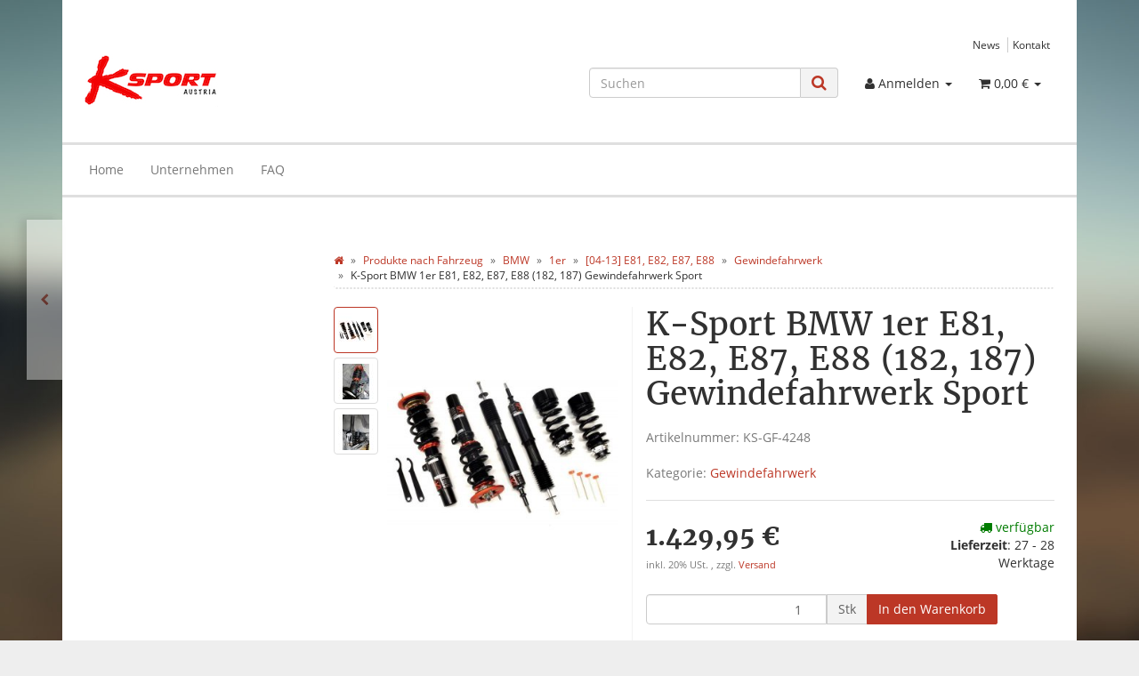

--- FILE ---
content_type: text/html; charset=iso-8859-1
request_url: http://www.k-sport-austria.com/K-Sport-BMW-1er-E81-E82-E87-E88-182-187-Gewindefahrwerk-Sport
body_size: 57476
content:
<!DOCTYPE html>
<html lang="de" itemscope itemtype="http://schema.org/ItemPage">

<head>
    
        <meta http-equiv="content-type" content="text/html; charset=iso-8859-1">
        <meta name="description" itemprop="description" content="Standard-Lieferumfang: - 4 Federbeine - Aluminium Domlager im Preis mit inklusive - 2 Hakenschlüssel - 4 Einstellrädchen zur Dämpfungs-Einstellung - alle n">
        <meta name="keywords" itemprop="keywords" content=",Standard\-Lieferumfang,\-,4,Federbeine,Aluminium,Domlager,im,Preis,inklusive,2,Hakenschl,ssel,Einstellr,dchen,D,mpfungs\-Einstellung,alle,n,tigen,Befestigungsteile,T,V\-Teilegutachten,ausf,hrliche,Einbauanleitung,F,r,weitere,technische,Details,besuchen,S">
        <meta name="viewport" content="width=device-width, initial-scale=1.0, user-scalable=no">
        <meta http-equiv="X-UA-Compatible" content="IE=edge">
        <meta name="robots" content="index, follow">

        <meta itemprop="image" content="http://www.k-sport-austria.com/bilder/intern/shoplogo/shoplogo.jpg">
        <meta itemprop="url" content="http://www.k-sport-austria.com/K-Sport-BMW-1er-E81-E82-E87-E88-182-187-Gewindefahrwerk-Sport">
        <meta property="og:type" content="website">
        <meta property="og:site_name" content="K-Sport BMW 1er E81, E82, E87, E88 (182, 187) Gewindefahrwerk Sport, 1.429,95 &#8364;">
        <meta property="og:title" content="K-Sport BMW 1er E81, E82, E87, E88 (182, 187) Gewindefahrwerk Sport, 1.429,95 &#8364;">
        <meta property="og:description" content="Standard-Lieferumfang: - 4 Federbeine - Aluminium Domlager im Preis mit inklusive - 2 Hakenschlüssel - 4 Einstellrädchen zur Dämpfungs-Einstellung - alle n">
        <meta property="og:image" content="bilder/intern/shoplogo/shoplogo.jpg">
        <meta property="og:url" content="http://www.k-sport-austria.com/K-Sport-BMW-1er-E81-E82-E87-E88-182-187-Gewindefahrwerk-Sport">
    

    <title itemprop="name">K-Sport BMW 1er E81, E82, E87, E88 (182, 187) Gewindefahrwerk Sport, 1.429,95 &#8364;</title>

            <link rel="canonical" href="http://www.k-sport-austria.com/K-Sport-BMW-1er-E81-E82-E87-E88-182-187-Gewindefahrwerk-Sport">
    
    
        <base href="http://www.k-sport-austria.com/">
    

    
                                    <link type="image/x-icon" href="templates/Evo/favicon.ico" rel="shortcut icon">
                                        <link rel="image_src" href="http://www.k-sport-austria.com/media/image/product/465/lg/k-sport-bmw-1er-e81-e82-e87-e88-182-187-gewindefahrwerk-sport.jpg">
            <meta property="og:image" content="http://www.k-sport-austria.com/media/image/product/465/lg/k-sport-bmw-1er-e81-e82-e87-e88-182-187-gewindefahrwerk-sport.jpg">
            

    
        
                                    <link type="text/css" href="templates/Evo/themes/evo/bootstrap.css?v=4.06" rel="stylesheet">
                            <link type="text/css" href="templates/Evo/themes/base/offcanvas-menu.css?v=4.06" rel="stylesheet">
                            <link type="text/css" href="templates/Evo/themes/base/pnotify.custom.css?v=4.06" rel="stylesheet">
                            <link type="text/css" href="templates/Evo/themes/base/jquery-slider.css?v=4.06" rel="stylesheet">
                            <link type="text/css" href="templates/Evo/themes/evo/custom.css?v=4.06" rel="stylesheet">
            

                            
                            
                    <link rel="alternate" type="application/rss+xml" title="Newsfeed k-sport-austria.com" href="rss.xml">
                
            

    
    
            <style>
            body { background-color: #eee!important; }
        </style>
        
        <script src="templates/Evo/js/jquery-1.12.4.min.js"></script>
    
    
<script>
    var head_conf={head:"jtl",screens:[480,768,992,1200]};
    (function(n,t){"use strict";function w(){}function u(n,t){if(n){typeof n=="object"&&(n=[].slice.call(n));for(var i=0,r=n.length;i<r;i++)t.call(n,n[i],i)}}function it(n,i){var r=Object.prototype.toString.call(i).slice(8,-1);return i!==t&&i!==null&&r===n}function s(n){return it("Function",n)}function a(n){return it("Array",n)}function et(n){var i=n.split("/"),t=i[i.length-1],r=t.indexOf("?");return r!==-1?t.substring(0,r):t}function f(n){(n=n||w,n._done)||(n(),n._done=1)}function ot(n,t,r,u){var f=typeof n=="object"?n:{test:n,success:!t?!1:a(t)?t:[t],failure:!r?!1:a(r)?r:[r],callback:u||w},e=!!f.test;return e&&!!f.success?(f.success.push(f.callback),i.load.apply(null,f.success)):e||!f.failure?u():(f.failure.push(f.callback),i.load.apply(null,f.failure)),i}function v(n){var t={},i,r;if(typeof n=="object")for(i in n)!n[i]||(t={name:i,url:n[i]});else t={name:et(n),url:n};return(r=c[t.name],r&&r.url===t.url)?r:(c[t.name]=t,t)}function y(n){n=n||c;for(var t in n)if(n.hasOwnProperty(t)&&n[t].state!==l)return!1;return!0}function st(n){n.state=ft;u(n.onpreload,function(n){n.call()})}function ht(n){n.state===t&&(n.state=nt,n.onpreload=[],rt({url:n.url,type:"cache"},function(){st(n)}))}function ct(){var n=arguments,t=n[n.length-1],r=[].slice.call(n,1),f=r[0];return(s(t)||(t=null),a(n[0]))?(n[0].push(t),i.load.apply(null,n[0]),i):(f?(u(r,function(n){s(n)||!n||ht(v(n))}),b(v(n[0]),s(f)?f:function(){i.load.apply(null,r)})):b(v(n[0])),i)}function lt(){var n=arguments,t=n[n.length-1],r={};return(s(t)||(t=null),a(n[0]))?(n[0].push(t),i.load.apply(null,n[0]),i):(u(n,function(n){n!==t&&(n=v(n),r[n.name]=n)}),u(n,function(n){n!==t&&(n=v(n),b(n,function(){y(r)&&f(t)}))}),i)}function b(n,t){if(t=t||w,n.state===l){t();return}if(n.state===tt){i.ready(n.name,t);return}if(n.state===nt){n.onpreload.push(function(){b(n,t)});return}n.state=tt;rt(n,function(){n.state=l;t();u(h[n.name],function(n){f(n)});o&&y()&&u(h.ALL,function(n){f(n)})})}function at(n){n=n||"";var t=n.split("?")[0].split(".");return t[t.length-1].toLowerCase()}function rt(t,i){function e(t){t=t||n.event;u.onload=u.onreadystatechange=u.onerror=null;i()}function o(f){f=f||n.event;(f.type==="load"||/loaded|complete/.test(u.readyState)&&(!r.documentMode||r.documentMode<9))&&(n.clearTimeout(t.errorTimeout),n.clearTimeout(t.cssTimeout),u.onload=u.onreadystatechange=u.onerror=null,i())}function s(){if(t.state!==l&&t.cssRetries<=20){for(var i=0,f=r.styleSheets.length;i<f;i++)if(r.styleSheets[i].href===u.href){o({type:"load"});return}t.cssRetries++;t.cssTimeout=n.setTimeout(s,250)}}var u,h,f;i=i||w;h=at(t.url);h==="css"?(u=r.createElement("link"),u.type="text/"+(t.type||"css"),u.rel="stylesheet",u.href=t.url,t.cssRetries=0,t.cssTimeout=n.setTimeout(s,500)):(u=r.createElement("script"),u.type="text/"+(t.type||"javascript"),u.src=t.url);u.onload=u.onreadystatechange=o;u.onerror=e;u.async=!1;u.defer=!1;t.errorTimeout=n.setTimeout(function(){e({type:"timeout"})},7e3);f=r.head||r.getElementsByTagName("head")[0];f.insertBefore(u,f.lastChild)}function vt(){for(var t,u=r.getElementsByTagName("script"),n=0,f=u.length;n<f;n++)if(t=u[n].getAttribute("data-headjs-load"),!!t){i.load(t);return}}function yt(n,t){var v,p,e;return n===r?(o?f(t):d.push(t),i):(s(n)&&(t=n,n="ALL"),a(n))?(v={},u(n,function(n){v[n]=c[n];i.ready(n,function(){y(v)&&f(t)})}),i):typeof n!="string"||!s(t)?i:(p=c[n],p&&p.state===l||n==="ALL"&&y()&&o)?(f(t),i):(e=h[n],e?e.push(t):e=h[n]=[t],i)}function e(){if(!r.body){n.clearTimeout(i.readyTimeout);i.readyTimeout=n.setTimeout(e,50);return}o||(o=!0,vt(),u(d,function(n){f(n)}))}function k(){r.addEventListener?(r.removeEventListener("DOMContentLoaded",k,!1),e()):r.readyState==="complete"&&(r.detachEvent("onreadystatechange",k),e())}var r=n.document,d=[],h={},c={},ut="async"in r.createElement("script")||"MozAppearance"in r.documentElement.style||n.opera,o,g=n.head_conf&&n.head_conf.head||"head",i=n[g]=n[g]||function(){i.ready.apply(null,arguments)},nt=1,ft=2,tt=3,l=4,p;if(r.readyState==="complete")e();else if(r.addEventListener)r.addEventListener("DOMContentLoaded",k,!1),n.addEventListener("load",e,!1);else{r.attachEvent("onreadystatechange",k);n.attachEvent("onload",e);p=!1;try{p=!n.frameElement&&r.documentElement}catch(wt){}p&&p.doScroll&&function pt(){if(!o){try{p.doScroll("left")}catch(t){n.clearTimeout(i.readyTimeout);i.readyTimeout=n.setTimeout(pt,50);return}e()}}()}i.load=i.js=ut?lt:ct;i.test=ot;i.ready=yt;i.ready(r,function(){y()&&u(h.ALL,function(n){f(n)});i.feature&&i.feature("domloaded",!0)})})(window);
    (function(n,t){"use strict";jQuery["fn"]["ready"]=function(fn){jtl["ready"](function(){jQuery["ready"]["promise"]()["done"](fn)});return jQuery}})(window);
</script>


</head>




<body data-page="1" class="body-offcanvas">


<div id="main-wrapper" class="main-wrapper boxed aside-active">

        
    
        <header class="hidden-print " id="evo-nav-wrapper">
            <div class="container">
                
                                    <div class="container-block clearfix">
                                <div id="header-branding">
                    
                        
                        <div id="top-bar" class="text-right hidden-xs clearfix">
                            <ul class="cms-pages list-inline pull-right">
<li class=""><a href="news.php" title="News">News</a></li>
<li class=""><a href="Kontakt" rel="nofollow" title="Kontakt">Kontakt</a></li>
</ul>
                        </div>
                        
                        
                        <div class="row">
                            <div class="col-xs-4" id="logo" itemprop="publisher" itemscope itemtype="http://schema.org/Organization" itemid="">
                                
                                <span itemprop="name" class="hidden"></span>
                                <meta itemprop="url" content="http://www.k-sport-austria.com">
                                <meta itemprop="logo" content="http://www.k-sport-austria.com/bilder/intern/shoplogo/shoplogo.jpg">
                                <a href="http://www.k-sport-austria.com" title="k-sport-austria.com">
                                                                            <img src="bilder/intern/shoplogo/shoplogo.jpg" width="150" height="59" alt="k-sport-austria.com" class="img-responsive">
                                                                    </a>
                                
                            </div>
                            <div class="col-xs-8" id="shop-nav">
                            
                                <ul class="header-shop-nav nav navbar-nav force-float horizontal pull-right">
<li id="search"><form action="navi.php" method="GET"><div class="input-group">
<input name="qs" type="text" class="form-control ac_input" placeholder="Suchen" autocomplete="off" aria-label="Suchen"><span class="input-group-addon"><button type="submit" name="search" id="search-submit-button" aria-label="Suchen"><span class="fa fa-search"></span></button></span>
</div></form></li>
<li class="dropdown hidden-xs">
<a href="#" class="dropdown-toggle" data-toggle="dropdown" title="Anmelden"><i class="fa fa-user"></i> <span class="hidden-xs hidden-sm"> Anmelden </span> <i class="caret"></i></a><ul id="login-dropdown" class="dropdown-menu dropdown-menu-right">
<li><form action="http://www.k-sport-austria.com/Mein-Konto" method="post" class="form">
<input type="hidden" class="jtl_token" name="jtl_token" value="bbeaddda355cc29d25e728578395d4b7"><fieldset id="quick-login">
<div class="form-group"><input type="email" name="email" id="email_quick" class="form-control" placeholder="Email-Adresse" required></div>
<div class="form-group"><input type="password" name="passwort" id="password_quick" class="form-control" placeholder="Passwort" required></div>
<div class="form-group">
<input type="hidden" name="login" value="1"><button type="submit" id="submit-btn" class="btn btn-primary btn-block">Anmelden</button>
</div>
</fieldset>
</form></li>
<li><a href="http://www.k-sport-austria.com/pass.php" rel="nofollow" title="Passwort vergessen">Passwort vergessen</a></li>
<li><a href="http://www.k-sport-austria.com/registrieren.php" title="Jetzt registrieren">Neu hier? Jetzt registrieren</a></li>
</ul>
</li>
<li class="hidden-xs cart-menu dropdown" data-toggle="basket-items">
<a href="http://www.k-sport-austria.com/warenkorb.php" class="dropdown-toggle" data-toggle="dropdown" title="Warenkorb">
    <span class="fa fa-shopping-cart"></span>
        <span class="shopping-cart-label hidden-sm"> 0,00 &#8364;</span> <span class="caret"></span>
</a>
<ul class="cart-dropdown dropdown-menu dropdown-menu-right">
    <li>
            <a href="http://www.k-sport-austria.com/warenkorb.php" title="Es befinden sich keine Artikel im Warenkorb">Es befinden sich keine Artikel im Warenkorb</a>
    </li>

</ul>
</li>
</ul>
                            
                            </div>
                        </div>
                        
                    
                </div>
                                    </div>
                                
            </div>
                            <div class="container">
                        
            
            <div class="category-nav navbar-wrapper hidden-xs">
                
<div id="evo-main-nav-wrapper" class="nav-wrapper"><nav id="evo-main-nav" class="navbar navbar-default"><div class="container-fluid"><div class="megamenu"><ul class="nav navbar-nav force-float">
<li class=""><a href="http://www.k-sport-austria.com/Home_1">Home</a></li>
<li class=""><a href="http://www.k-sport-austria.com/Unternehmen">Unternehmen</a></li>
<li class=""><a href="http://www.k-sport-austria.com/FAQ">FAQ</a></li>
</ul></div></div></nav></div>
            </div>
            
            
            
                            </div>
                        <nav id="shop-nav-xs" class="navbar navbar-default visible-xs">
<div class="container-fluid"><div class="navbar-collapse">
<ul class="nav navbar-nav navbar-left force-float"><li><a href="#" class="offcanvas-toggle" data-toggle="offcanvas" data-target="#navbar-offcanvas"><i class="fa fa-bars"></i> Alle Kategorien</a></li></ul>
<ul class="nav navbar-nav navbar-right force-float action-nav">
<li><a href="http://www.k-sport-austria.com/Mein-Konto" title="Mein Konto"><span class="fa fa-user"></span></a></li>
<li><a href="http://www.k-sport-austria.com/warenkorb.php" title="Warenkorb"><span class="fa fa-shopping-cart"></span></a></li>
</ul>
</div></div>
</nav>


<nav class="navbar navbar-default navbar-offcanvas" id="navbar-offcanvas">
<nav class="navbar navbar-inverse"><div class="container-fluid"><div class="navbar-nav nav navbar-right text-right"><a class="btn btn-offcanvas btn-default btn-close navbar-btn"><span class="fa fa-times"></span></a></div></div></nav><div class="container-fluid"><div class="sidebar-offcanvas">
<div class="navbar-categories"><ul class="nav navbar-nav">    <li>
<a href="ALTE-KATEGORIEN" class="nav-sub" data-ref="1524">!!!ALTE KATEGORIEN!!!<i class="fa fa-caret-right nav-toggle pull-right"></i></a><ul class="nav">    <li><a href="Bremssystem-Zubehoer" data-ref="1525">Bremssystem &amp; Zubehör</a></li>
</ul>
</li>
<li class="active">
<a href="Produkte-nach-Fahrzeug" class="nav-sub" data-ref="1">Produkte nach Fahrzeug<i class="fa fa-caret-right nav-toggle pull-right"></i></a><ul class="nav">    <li><a href="ACURA" data-ref="697">ACURA</a></li>
<li><a href="ALFA-ROMEO" data-ref="2">ALFA ROMEO</a></li>
<li><a href="AUDI" data-ref="12">AUDI</a></li>
<li class="active"><a href="BMW" data-ref="36">BMW</a></li>
<li><a href="CADILLAC" data-ref="651">CADILLAC</a></li>
<li><a href="CHEVROLET" data-ref="655">CHEVROLET</a></li>
<li><a href="CHRYSLER" data-ref="59">CHRYSLER</a></li>
<li><a href="CITROEN" data-ref="65">CITROEN</a></li>
<li><a href="DAEWOO" data-ref="659">DAEWOO</a></li>
<li><a href="DAIHATSU" data-ref="75">DAIHATSU</a></li>
<li><a href="DATSUN" data-ref="1128">DATSUN</a></li>
<li><a href="DE-TOMASO" data-ref="1451">DE TOMASO</a></li>
<li><a href="DODGE" data-ref="79">DODGE</a></li>
<li><a href="FERRARI" data-ref="706">FERRARI</a></li>
<li><a href="FIAT" data-ref="86">FIAT</a></li>
<li><a href="FORD" data-ref="92">FORD</a></li>
<li><a href="HOLDEN" data-ref="734">HOLDEN</a></li>
<li><a href="HONDA" data-ref="112">HONDA</a></li>
<li><a href="HUMMER" data-ref="2026">HUMMER</a></li>
<li><a href="HYUNDAI" data-ref="156">HYUNDAI</a></li>
<li><a href="INFINITI" data-ref="369">INFINITI</a></li>
<li><a href="JAGUAR" data-ref="1447">JAGUAR</a></li>
<li><a href="JEEP" data-ref="1226">JEEP</a></li>
<li><a href="KIA" data-ref="186">KIA</a></li>
<li><a href="LANCIA" data-ref="770">LANCIA</a></li>
<li><a href="LEXUS" data-ref="190">LEXUS</a></li>
<li><a href="MAZDA" data-ref="210">MAZDA</a></li>
<li><a href="MERCEDES-BENZ" data-ref="250">MERCEDES-BENZ</a></li>
<li><a href="MINI" data-ref="52">MINI</a></li>
<li><a href="MITSUBISHI" data-ref="267">MITSUBISHI</a></li>
<li><a href="NISSAN" data-ref="325">NISSAN</a></li>
<li><a href="OPEL" data-ref="841">OPEL</a></li>
<li><a href="PEUGEOT" data-ref="373">PEUGEOT</a></li>
<li><a href="PONTIAC" data-ref="964">PONTIAC</a></li>
<li><a href="PORSCHE" data-ref="389">PORSCHE</a></li>
<li><a href="PROTON" data-ref="396">PROTON</a></li>
<li><a href="RENAULT" data-ref="412">RENAULT</a></li>
<li><a href="ROVER" data-ref="1421">ROVER</a></li>
<li><a href="SAAB" data-ref="857">SAAB</a></li>
<li><a href="SATURN" data-ref="968">SATURN</a></li>
<li><a href="SCION" data-ref="864">SCION</a></li>
<li><a href="SEAT" data-ref="419">SEAT</a></li>
<li><a href="SKODA" data-ref="450">SKODA</a></li>
<li><a href="SMART" data-ref="457">SMART</a></li>
<li><a href="SUBARU" data-ref="461">SUBARU</a></li>
<li><a href="SUZUKI" data-ref="481">SUZUKI</a></li>
<li><a href="TOYOTA" data-ref="491">TOYOTA</a></li>
<li><a href="TVR" data-ref="1391">TVR</a></li>
<li><a href="VOLVO" data-ref="543">VOLVO</a></li>
<li><a href="VW" data-ref="550">VW</a></li>
</ul>
</li>
</ul></div>
<hr>
<ul class="nav navbar-nav">
<li class=""><a href="http://www.k-sport-austria.com/Home_1">Home</a></li>
<li class=""><a href="http://www.k-sport-austria.com/Unternehmen">Unternehmen</a></li>
<li class=""><a href="http://www.k-sport-austria.com/FAQ">FAQ</a></li>
</ul>
<hr>
<ul class="nav navbar-nav">
<li class=""><a href="news.php" title="News">News</a></li>
<li class=""><a href="Kontakt" title="Kontakt">Kontakt</a></li>
</ul>
</div></div>
</nav>
        </header>
    


    
    <div id="content-wrapper">
    
    
    
                                    

    
    <div class="container">
    
    
    
    <div class="container-block beveled">
    

    
            <div class="visible-lg product-pagination next">
                    </div>
        <div class="visible-lg product-pagination previous">
            <a href="K-Sport-BMW-1er-E81-E82-E87-E88-182-187-Gewindefahrwerk-Street" title="K-Sport BMW 1er E81, E82, E87, E88 (182, 187) Gewindefahrwerk Street"><span class="fa fa-chevron-left"></span></a>        </div>
        
    
    
    <div class="row">
    
    
    
    <div id="content" class="col-xs-12  col-lg-9 col-lg-push-3">
    
    
    
        <div class="breadcrumb-wrapper hidden-xs"><div class="row"><div class="col-xs-12"><ul id="breadcrumb" class="breadcrumb" itemprop="breadcrumb" itemscope itemtype="http://schema.org/BreadcrumbList">
<li class="breadcrumb-item first" itemprop="itemListElement" itemscope itemtype="http://schema.org/ListItem">
<a itemprop="item" href="http://www.k-sport-austria.com/" title="Startseite"><span class="fa fa-home"></span><span itemprop="name" class="hidden">Startseite</span></a><meta itemprop="url" content="http://www.k-sport-austria.com/">
<meta itemprop="position" content="1">
</li>
<li class="breadcrumb-item" itemprop="itemListElement" itemscope itemtype="http://schema.org/ListItem">
<a itemprop="item" href="http://www.k-sport-austria.com/Produkte-nach-Fahrzeug" title="Produkte nach Fahrzeug"><span itemprop="name">Produkte nach Fahrzeug</span></a><meta itemprop="url" content="http://www.k-sport-austria.com/Produkte-nach-Fahrzeug">
<meta itemprop="position" content="2">
</li>
<li class="breadcrumb-item" itemprop="itemListElement" itemscope itemtype="http://schema.org/ListItem">
<a itemprop="item" href="http://www.k-sport-austria.com/BMW" title="BMW"><span itemprop="name">BMW</span></a><meta itemprop="url" content="http://www.k-sport-austria.com/BMW">
<meta itemprop="position" content="3">
</li>
<li class="breadcrumb-item" itemprop="itemListElement" itemscope itemtype="http://schema.org/ListItem">
<a itemprop="item" href="http://www.k-sport-austria.com/1er" title="1er"><span itemprop="name">1er</span></a><meta itemprop="url" content="http://www.k-sport-austria.com/1er">
<meta itemprop="position" content="4">
</li>
<li class="breadcrumb-item" itemprop="itemListElement" itemscope itemtype="http://schema.org/ListItem">
<a itemprop="item" href="http://www.k-sport-austria.com/04-13-E81-E82-E87-E88" title="[04-13] E81, E82, E87, E88"><span itemprop="name">[04-13] E81, E82, E87, E88</span></a><meta itemprop="url" content="http://www.k-sport-austria.com/04-13-E81-E82-E87-E88">
<meta itemprop="position" content="5">
</li>
<li class="breadcrumb-item" itemprop="itemListElement" itemscope itemtype="http://schema.org/ListItem">
<a itemprop="item" href="http://www.k-sport-austria.com/Gewindefahrwerk_225" title="Gewindefahrwerk"><span itemprop="name">Gewindefahrwerk</span></a><meta itemprop="url" content="http://www.k-sport-austria.com/Gewindefahrwerk_225">
<meta itemprop="position" content="6">
</li>
<li class="breadcrumb-item last" itemprop="itemListElement" itemscope itemtype="http://schema.org/ListItem">
<span itemprop="name">K-Sport BMW 1er E81, E82, E87, E88 (182, 187) Gewindefahrwerk Sport</span><meta itemprop="position" content="7">
</li>
</ul></div></div></div>
    

    


            <div id="result-wrapper" itemprop="mainEntity" itemscope itemtype="http://schema.org/Product" itemid="http://www.k-sport-austria.com/K-Sport-BMW-1er-E81-E82-E87-E88-182-187-Gewindefahrwerk-Sport">
            <meta itemprop="url" content="http://www.k-sport-austria.com/K-Sport-BMW-1er-E81-E82-E87-E88-182-187-Gewindefahrwerk-Sport">
            

    

                        

<div class="h1 visible-xs text-center">K-Sport BMW 1er E81, E82, E87, E88 (182, 187) Gewindefahrwerk Sport</div>

<form id="buy_form" method="post" action="http://www.k-sport-austria.com/K-Sport-BMW-1er-E81-E82-E87-E88-182-187-Gewindefahrwerk-Sport">
    <input type="hidden" class="jtl_token" name="jtl_token" value="bbeaddda355cc29d25e728578395d4b7">
    <div class="row product-primary" id="product-offer">
        <div class="product-gallery col-sm-5">
            <div id="gallery" class="hidden">
    
            <a href="media/image/product/465/lg/k-sport-bmw-1er-e81-e82-e87-e88-182-187-gewindefahrwerk-sport.jpg" title="K-Sport BMW 1er E81, E82, E87, E88 (182, 187) Gewindefahrwerk Sport"><img src="media/image/product/465/md/k-sport-bmw-1er-e81-e82-e87-e88-182-187-gewindefahrwerk-sport.jpg" alt="K-Sport BMW 1er E81, E82, E87, E88 (182, 187) Gewindefahrwerk Sport" data-list='{"xs":{"src":"media\/image\/product\/465\/xs\/k-sport-bmw-1er-e81-e82-e87-e88-182-187-gewindefahrwerk-sport.jpg","size":{"width":40,"height":40},"type":2,"alt":"K-Sport BMW 1er E81, E82, E87, E88 (182, 187) Gewindefahrwerk Sport"},"sm":{"src":"media\/image\/product\/465\/sm\/k-sport-bmw-1er-e81-e82-e87-e88-182-187-gewindefahrwerk-sport.jpg","size":{"width":130,"height":130},"type":2,"alt":"K-Sport BMW 1er E81, E82, E87, E88 (182, 187) Gewindefahrwerk Sport"},"md":{"src":"media\/image\/product\/465\/md\/k-sport-bmw-1er-e81-e82-e87-e88-182-187-gewindefahrwerk-sport.jpg","size":{"width":320,"height":320},"type":2,"alt":"K-Sport BMW 1er E81, E82, E87, E88 (182, 187) Gewindefahrwerk Sport"},"lg":{"src":"media\/image\/product\/465\/lg\/k-sport-bmw-1er-e81-e82-e87-e88-182-187-gewindefahrwerk-sport.jpg","size":{"width":800,"height":800},"type":2,"alt":"K-Sport BMW 1er E81, E82, E87, E88 (182, 187) Gewindefahrwerk Sport"}}'></a>
            <a href="media/image/product/465/lg/k-sport-bmw-1er-e81-e82-e87-e88-182-187-gewindefahrwerk-sport~2.jpg" title="K-Sport BMW 1er E81, E82, E87, E88 (182, 187) Gewindefahrwerk Sport"><img src="media/image/product/465/md/k-sport-bmw-1er-e81-e82-e87-e88-182-187-gewindefahrwerk-sport~2.jpg" alt="K-Sport BMW 1er E81, E82, E87, E88 (182, 187) Gewindefahrwerk Sport" data-list='{"xs":{"src":"media\/image\/product\/465\/xs\/k-sport-bmw-1er-e81-e82-e87-e88-182-187-gewindefahrwerk-sport~2.jpg","size":{"width":40,"height":40},"type":2,"alt":"K-Sport BMW 1er E81, E82, E87, E88 (182, 187) Gewindefahrwerk Sport"},"sm":{"src":"media\/image\/product\/465\/sm\/k-sport-bmw-1er-e81-e82-e87-e88-182-187-gewindefahrwerk-sport~2.jpg","size":{"width":130,"height":130},"type":2,"alt":"K-Sport BMW 1er E81, E82, E87, E88 (182, 187) Gewindefahrwerk Sport"},"md":{"src":"media\/image\/product\/465\/md\/k-sport-bmw-1er-e81-e82-e87-e88-182-187-gewindefahrwerk-sport~2.jpg","size":{"width":320,"height":320},"type":2,"alt":"K-Sport BMW 1er E81, E82, E87, E88 (182, 187) Gewindefahrwerk Sport"},"lg":{"src":"media\/image\/product\/465\/lg\/k-sport-bmw-1er-e81-e82-e87-e88-182-187-gewindefahrwerk-sport~2.jpg","size":{"width":800,"height":800},"type":2,"alt":"K-Sport BMW 1er E81, E82, E87, E88 (182, 187) Gewindefahrwerk Sport"}}'></a>
            <a href="media/image/product/465/lg/k-sport-bmw-1er-e81-e82-e87-e88-182-187-gewindefahrwerk-sport~3.jpg" title="K-Sport BMW 1er E81, E82, E87, E88 (182, 187) Gewindefahrwerk Sport"><img src="media/image/product/465/md/k-sport-bmw-1er-e81-e82-e87-e88-182-187-gewindefahrwerk-sport~3.jpg" alt="K-Sport BMW 1er E81, E82, E87, E88 (182, 187) Gewindefahrwerk Sport" data-list='{"xs":{"src":"media\/image\/product\/465\/xs\/k-sport-bmw-1er-e81-e82-e87-e88-182-187-gewindefahrwerk-sport~3.jpg","size":{"width":40,"height":40},"type":2,"alt":"K-Sport BMW 1er E81, E82, E87, E88 (182, 187) Gewindefahrwerk Sport"},"sm":{"src":"media\/image\/product\/465\/sm\/k-sport-bmw-1er-e81-e82-e87-e88-182-187-gewindefahrwerk-sport~3.jpg","size":{"width":130,"height":130},"type":2,"alt":"K-Sport BMW 1er E81, E82, E87, E88 (182, 187) Gewindefahrwerk Sport"},"md":{"src":"media\/image\/product\/465\/md\/k-sport-bmw-1er-e81-e82-e87-e88-182-187-gewindefahrwerk-sport~3.jpg","size":{"width":320,"height":320},"type":2,"alt":"K-Sport BMW 1er E81, E82, E87, E88 (182, 187) Gewindefahrwerk Sport"},"lg":{"src":"media\/image\/product\/465\/lg\/k-sport-bmw-1er-e81-e82-e87-e88-182-187-gewindefahrwerk-sport~3.jpg","size":{"width":800,"height":800},"type":2,"alt":"K-Sport BMW 1er E81, E82, E87, E88 (182, 187) Gewindefahrwerk Sport"}}'></a>
    
    
</div>

<div class="pswp" tabindex="-1" role="dialog" aria-hidden="true">

    <div class="pswp__bg"></div>

    <div class="pswp__scroll-wrap">

        <div class="pswp__container">
            <div class="pswp__item"></div>
            <div class="pswp__item"></div>
            <div class="pswp__item"></div>
        </div>

        <div class="pswp__ui pswp__ui--hidden">

            <div class="pswp__top-bar">

                <div class="pswp__counter"></div>

                <a class="pswp__button pswp__button--close" title="Close (Esc)"></a>

                <a class="pswp__button pswp__button--share" title="Share"></a>

                <a class="pswp__button pswp__button--fs" title="Toggle fullscreen"></a>

                <a class="pswp__button pswp__button--zoom" title="Zoom in/out"></a>

                <div class="pswp__preloader">
                    <div class="pswp__preloader__icn">
                        <div class="pswp__preloader__cut">
                            <div class="pswp__preloader__donut"></div>
                        </div>
                    </div>
                </div>
            </div>

            <div class="pswp__share-modal pswp__share-modal--hidden pswp__single-tap">
                <div class="pswp__share-tooltip"></div>
            </div>

            <a class="pswp__button pswp__button--arrow--left" title="Previous (arrow left)">
            </a>

            <a class="pswp__button pswp__button--arrow--right" title="Next (arrow right)">
            </a>

            <div class="pswp__caption">
                <div class="pswp__caption__center"></div>
            </div>

        </div>
    </div>
</div>

        </div>
        <div class="product-info col-sm-7">
            
            <div class="product-info-inner">
                
                                
    
                <div class="product-headline hidden-xs">
                    
                    <h1 class="fn product-title" itemprop="name">K-Sport BMW 1er E81, E82, E87, E88 (182, 187) Gewindefahrwerk Sport</h1>
                    
                </div>

                
                                    <div class="info-essential row">
                        
                                                    <div class="col-xs-8">
                                <p class="text-muted product-sku">Artikelnummer: <span itemprop="sku">KS-GF-4248</span></p>
                                                            </div>
                                                                        
                    </div>
                    <div class="clearfix top10"></div>
                                

                
                                

                
                                    
                    <p class="product-category word-break">
                        <span class="text-muted">Kategorie: </span>
                                                <a href="Gewindefahrwerk_225" itemprop="category">Gewindefahrwerk</a>
                    </p>
                    
                                
                
                <div class="product-offer" itemprop="offers" itemscope itemtype="http://schema.org/Offer">
                    <link itemprop="businessFunction" href="http://purl.org/goodrelations/v1#Sell">
                    
                                            <link itemprop="url" href="http://www.k-sport-austria.com/K-Sport-BMW-1er-E81-E82-E87-E88-182-187-Gewindefahrwerk-Sport">
                                        <input type="submit" name="inWarenkorb" value="1" class="hidden">
                                                                                <input type="hidden" id="AktuellerkArtikel" class="current_article" name="a" value="465">
                    <input type="hidden" name="wke" value="1">
                    <input type="hidden" name="show" value="1">
                    <input type="hidden" name="kKundengruppe" value="1">
                    <input type="hidden" name="kSprache" value="1">
                    
                    
                    <!-- VARIATIONEN -->
                        
                    
                    <hr>
                    <div class="row">
                        
                        <div class="col-xs-7">
                                                                                                                    
    <div class="price_wrapper">
    
    
                        
                            <strong class="price text-nowrap">
                <span>1.429,95 &#8364;</span>            </strong>
                            
                <meta itemprop="price" content="1429.95">
                <meta itemprop="priceCurrency" content="EUR">
            
            <div class="price-note">
                                
                
                                
                
                    <p class="vat_info text-muted top5">
                        
    inkl. 20% USt.        ,
                    zzgl. <a href="Versandinformationen" rel="nofollow" class="shipment popup">
                Versand
            </a>
            


    
                    </p>
                

                                
                
                                
                
                            </div>
                
    </div>

                        </div>
                        
                        
                        <div class="col-xs-5 text-right">
                            <div class="delivery-status">

                        <span class="status status-2"><i class="fa fa-truck"></i> verfügbar</span>
                

    
    
            <link itemprop="availability" href="http://schema.org/InStock">
    
        
            <p class="estimated-delivery">
            <span class="a2"><strong>Lieferzeit</strong>: 27 - 28 Werktage</span>
        </p>
    
</div>
                        </div>
                        
                    </div>
                    
                        <div id="add-to-cart" class="hidden-print product-buy">
    
                                            
                <div class="form-inline">
                    <div id="quantity-grp" class="choose_quantity input-group">
                        <input type="number" min="0" id="quantity" class="quantity form-control text-right" name="anzahl" aria-label="Menge" value="1">
                                                    <span class="input-group-addon unit">Stk</span>
                                                <span class="input-group-btn">
                            <button aria-label="In den Warenkorb" name="inWarenkorb" type="submit" value="In den Warenkorb" class="submit btn btn-primary">
                                <span class="fa fa-shopping-cart visible-xs"></span><span class="hidden-xs">In den Warenkorb</span>
                            </button>
                        </span>
                    </div>
                </div>
                
                                
    </div>

                    <hr>
                </div>
    
                                        <div id="product-actions" class="btn-group btn-group-md product-actions hidden-print" role="group">
        
                            <button name="Wunschliste" type="submit" class="btn btn-default btn-secondary wishlist" title="auf den Wunschzettel">
                <span class="fa fa-heart"></span>
                <span class="hidden-sm">Wunschzettel</span>
            </button>
                            <button name="Vergleichsliste" type="submit" class="btn btn-default btn-secondary compare" title="auf die Vergleichsliste">
                <span class="fa fa-tasks"></span>
                <span class="hidden-sm">Vergleichsliste</span>
            </button>
                            <button type="button" id="z465" class="btn btn-default btn-secondary popup-dep question" title="Frage zum Produkt">
                <span class="fa fa-question-circle"></span>
                <span class="hidden-sm">Frage zum Produkt</span>
            </button>
                    </div>
    <div class="visible-xs clearfix hidden-print">
        <hr>
    </div>

                            </div>
            
        </div>
            </div>
    
    

    
</form>

    <div class="clearfix"></div>

    
                                                                                                                                                    
            <ul class="nav nav-tabs bottom15" role="tablist">
                            <li role="presentation" class="active">
                    <a href="#tab-description" aria-controls="tab-description" role="tab" data-toggle="tab">
                        Beschreibung
                    </a>
                </li>
                                                                                                    <li role="presentation">
                    <a href="#tab-availabilityNotification" aria-controls="tab-availabilityNotification" role="tab" data-toggle="tab">
                        Benachrichtigen, wenn verfügbar
                    </a>
                </li>
                                                    <li role="presentation">
                    <a href="#tab-tags" aria-controls="tab-tags" role="tab" data-toggle="tab">
                        Produkt Tags
                    </a>
                </li>
                    </ul>
        <div class="tab-content" id="article-tabs">
                                    <div role="tabpanel" class="tab-pane fade  in active" id="tab-description">
                        <div class="tab-content-wrapper">
                
                    <div class="desc">
                        <br>Standard-Lieferumfang:<br>- 4 Federbeine<br>- Aluminium Domlager im Preis mit inklusive<br>- 2 Hakenschlüssel<br>- 4 Einstellrädchen zur Dämpfungs-Einstellung<br>- alle nötigen Befestigungsteile<br>- TÜV-Teilegutachten<br>- ausführliche Einbauanleitung<br><br><br>Für weitere technische Details besuchen Sie bitte unsere Webseite<br>http://www.k-sport-germany.com<br><br>
                                            </div>
                
                
                    


    
<hr>
<div class="product-attributes">
    
    <div class="table-responsive">
        <table class="table table-striped table-bordered">
            <tbody>
                                    
                    
                    
                
                
                
                
                
                                    
                                            <tr class="attr-custom">
                            <td class="attr-label word-break">Domlager Hinterachse: </td>
                            <td class="attr-value">Wiederverwendung von Serien Domlager</td>
                        </tr>
                                            <tr class="attr-custom">
                            <td class="attr-label word-break">Domlager Vorderachse: </td>
                            <td class="attr-value">enthält einstellbare Uniball Aluminium Domlager</td>
                        </tr>
                    
                    
                            </tbody>
        </table>
    </div>
    
</div>

                
            </div>
                            </div>
                                                                                                <div role="tabpanel" class="tab-pane fade
                    " id="tab-availabilityNotification">
                        
<div class="panel-wrap">
        <form action="http://www.k-sport-austria.com/K-Sport-BMW-1er-E81-E82-E87-E88-182-187-Gewindefahrwerk-Sport" method="post" id="article_availability465">
        <input type="hidden" class="jtl_token" name="jtl_token" value="bbeaddda355cc29d25e728578395d4b7">
        <fieldset>
            <legend>Kontaktdaten</legend>
                
            <div class="row">
                <div class="col-xs-12 col-md-6">
                    <div class="form-group float-label-control required">
                        <label for="article_availability465_email" class="control-label">
                            E-Mail
                        </label>
                        <input type="email" class="form-control" name="email" value="" id="article_availability465_email" required>
                                            </div>
                </div>
            </div>
    
                                
    



                
        </fieldset>
            
        <input type="hidden" name="a" value="465">
        <input type="hidden" name="show" value="1">
        <input type="hidden" name="benachrichtigung_verfuegbarkeit" value="1">
        <button type="submit" value="Benachrichtigung anfordern" class="btn btn-primary">Benachrichtigung anfordern</button>
    </form>
</div>

                            </div>
                                                                <div role="tabpanel" class="tab-pane fade
                    " id="tab-tags">
                        <form method="post" action="http://www.k-sport-austria.com/K-Sport-BMW-1er-E81-E82-E87-E88-182-187-Gewindefahrwerk-Sport" class="form">
    <input type="hidden" class="jtl_token" name="jtl_token" value="bbeaddda355cc29d25e728578395d4b7">
    
            <input type="hidden" name="a" value="465">
        <input type="hidden" name="produktTag" value="1">
                    <p>Bitte melden Sie sich an, um einen Tag hinzuzufügen.</p>
            <input name="einloggen" type="submit" class="btn btn-default btn-sm" value="anmelden">
            </form>
                            </div>
                        </div>

    

    <div class="clearfix"></div>

    
            <hr>
                    <div class="partslist">
                
                <section class="panel panel-default panel-slider" id="slider-partslist"><div class="panel-heading"><h5 class="panel-title">Dieser Artikel besteht aus</h5></div>
<div class="panel-body"><div class="evo-slider"><div class="product-wrapper">

<div class="product-cell text-center  thumbnail">
    <a class="image-wrapper" href="K-Sport-BMW-3er-E90-E91-E92-E93-390L-392C-Gewindefahrwerk-Sport">
                            
        
        <img src="media/image/product/263/sm/k-sport-bmw-3er-e90-e91-e92-e93-390l-392c-gewindefahrwerk-sport.jpg" alt="K-Sport BMW 3er E90, E91, E92, E93 (390L, 392C)...">
            </a>
    <div class="caption">
        <h4 class="title word-break">
                            <span class="article-bundle-info">
                    <span class="bundle-amount">1</span> <span class="bundle-times">x</span>
                </span>
                        <a href="K-Sport-BMW-3er-E90-E91-E92-E93-390L-392C-Gewindefahrwerk-Sport">K-Sport BMW 3er E90, E91, E92, E93 (390L, 392C) Gewindefahrwerk Sport</a>
        </h4>
                            
    <div class="price_wrapper">
    
    
                        
                            <strong class="price text-nowrap">
                <span>1.429,95 &#8364;</span> <span class="footnote-reference">*</span>            </strong>
                            <div class="price-note">
                
                                
                            </div>
                
    </div>

            </div>
</div>
</div></div></div></section>
            </div>
        
        
                    <div class="recommendations hidden-print">
                
                
                
                                    
                    <section class="panel panel-default panel-slider x-related" id="slider-related"><div class="panel-heading"><h5 class="panel-title">Ähnliche Artikel</h5></div>
<div class="panel-body"><div class="evo-slider">
<div class="product-wrapper">

<div class="product-cell text-center  thumbnail">
    <a class="image-wrapper" href="K-Sport-BMW-1er-E81-E82-E87-E88-182-187-Gewindefahrwerk-Street">
                            
        
        <img src="media/image/product/257/sm/k-sport-bmw-1er-e81-e82-e87-e88-182-187-gewindefahrwerk-street.jpg" alt="K-Sport BMW 1er E81, E82, E87, E88 (182, 187)...">
            </a>
    <div class="caption">
        <h4 class="title word-break">
                        <a href="K-Sport-BMW-1er-E81-E82-E87-E88-182-187-Gewindefahrwerk-Street">K-Sport BMW 1er E81, E82, E87, E88 (182, 187) Gewindefahrwerk Street</a>
        </h4>
                            
    <div class="price_wrapper">
    
    
                        
                            <strong class="price text-nowrap">
                <span>1.284,09 &#8364;</span> <span class="footnote-reference">*</span>            </strong>
                            <div class="price-note">
                
                                
                            </div>
                
    </div>

            </div>
</div>
</div>
<div class="product-wrapper">

<div class="product-cell text-center  thumbnail">
    <a class="image-wrapper" href="K-Sport-BMW-1er-F20-F21-Gewindefahrwerk-Street">
                            
        
        <img src="media/image/product/568/sm/k-sport-bmw-1er-f20-f21-gewindefahrwerk-street.jpg" alt="K-Sport BMW 1er F20, F21 Gewindefahrwerk Street">
            </a>
    <div class="caption">
        <h4 class="title word-break">
                        <a href="K-Sport-BMW-1er-F20-F21-Gewindefahrwerk-Street">K-Sport BMW 1er F20, F21 Gewindefahrwerk Street</a>
        </h4>
                            
    <div class="price_wrapper">
    
    
                        
                            <strong class="price text-nowrap">
                <span>1.398,04 &#8364;</span> <span class="footnote-reference">*</span>            </strong>
                            <div class="price-note">
                
                                
                            </div>
                
    </div>

            </div>
</div>
</div>
<div class="product-wrapper">

<div class="product-cell text-center  thumbnail">
    <a class="image-wrapper" href="K-Sport-BMW-5er-E28-E28-Gewindefahrwerk-Black-Series-by-Fahrworks">
                            
        
        <img src="media/image/product/575/sm/k-sport-bmw-5er-e28-e28-gewindefahrwerk-black-series-by-fahrworks.jpg" alt="K-Sport BMW 5er E28 (E28) Gewindefahrwerk Black Series by...">
            </a>
    <div class="caption">
        <h4 class="title word-break">
                        <a href="K-Sport-BMW-5er-E28-E28-Gewindefahrwerk-Black-Series-by-Fahrworks">K-Sport BMW 5er E28 (E28) Gewindefahrwerk "Black Series" by Fahrworks</a>
        </h4>
                            
    <div class="price_wrapper">
    
    
                        
                            <strong class="price text-nowrap">
                <span>1.720,01 &#8364;</span> <span class="footnote-reference">*</span>            </strong>
                            <div class="price-note">
                
                                
                            </div>
                
    </div>

            </div>
</div>
</div>
</div></div></section>
                                
            </div>
                <div id="article_popups">
        

    <div id="popupz465" class="hidden">
        <div class="panel-wrap">
                    <form action="http://www.k-sport-austria.com/K-Sport-BMW-1er-E81-E82-E87-E88-182-187-Gewindefahrwerk-Sport" method="post" id="article_question">
        <input type="hidden" class="jtl_token" name="jtl_token" value="bbeaddda355cc29d25e728578395d4b7">
        <fieldset>
            <legend>Kontaktdaten</legend>
            
            
            
            <div class="row">
                <div class="col-xs-12 col-md-6">
                    <div class="form-group float-label-control  required">
                        <label class="control-label" for="question_email">E-Mail</label>
                        <input class="form-control" type="email" name="email" value="" id="question_email" required>
                                            </div>
                </div>
            </div>

            
                    </fieldset>

        <fieldset>
            <legend>Frage zum Produkt</legend>
            <div class="form-group float-label-control  required">
                <label class="control-label" for="question">Ihre Frage</label>
                <textarea class="form-control" name="nachricht" id="question" cols="80" rows="8" required></textarea>
                            </div>

                                
    



            
        </fieldset>
                    <hr>
            <div class="row">
                <div class="col-xs-12 col-md-12">
                    <div class="g-recaptcha form-group" data-sitekey="" data-callback="captcha_filled"></div>
                                        <hr>
                </div>
            </div>
        
                    <p class="privacy text-muted small">
                <a href="http://www.k-sport-austria.com/Datenschutz" class="popup">Datenschutz</a>
            </p>
                <input type="hidden" name="a" value="465">
        <input type="hidden" name="show" value="1">
        <input type="hidden" name="fragezumprodukt" value="1">
        <button type="submit" value="Frage abschicken" class="btn btn-primary">Frage abschicken</button>
    </form>
</div>

    </div>


<script type="text/javascript">
    $(function() {
        
            });

    function show_popup(item, title) {
        var html = $('#popup' + item).html();
        if (typeof title === 'undefined' || title.length === 0) {
            title = $(html).find('h3').text();
        }
        eModal.alert({
            message: html,
            title: title
        });
    }
</script>

    </div>

                </div>
    


            
    
    </div>
    
    
    
    
            
        <aside id="sidepanel_left" class="hidden-print col-xs-12  col-lg-3 col-lg-pull-9">
            <section class="hidden box-compare" id="sidebox108"></section>
        </aside>
        
        
    
    
    </div>
    
    
    
    </div>
    
    
    
    </div>
    
    
    
    </div>
    



    <div class="clearfix"></div>
    <footer id="footer">
        <div class="hidden-print container">
                            <div class="container-block clearfix">
            
            
            
                            <div class="row" id="footer-boxes">
                                                                        <div class="col-xs-6 col-md-3">
                                                                                                                                                        <section class="panel panel-default box box-linkgroup" id="box123">
        <div class="panel-heading">
            <h5 class="panel-title">Informationen</h5>
        </div>
        <div class="box-body nav-panel">
            <ul class="nav nav-list">
                <li class=""><a href="http://www.k-sport-austria.com/Wir-ueber-uns" data-ref="68">Wir über uns</a></li>
<li class=""><a href="http://www.k-sport-austria.com/Zahlungsmoeglichkeiten" rel="nofollow" data-ref="71">Zahlungsmöglichkeiten</a></li>
<li class=""><a href="http://www.k-sport-austria.com/Versandinformationen" rel="nofollow" data-ref="50">Versandinformationen</a></li>
<li class=""><a href="http://www.k-sport-austria.com/Newsletter" rel="nofollow" data-ref="66">Newsletter</a></li>
            </ul>
        </div>
    </section>

                                                                                                </div>
                                                                                                <div class="col-xs-6 col-md-3">
                                                                                                                                                        <section class="panel panel-default box box-linkgroup" id="box122">
        <div class="panel-heading">
            <h5 class="panel-title">Gesetzliche Informationen</h5>
        </div>
        <div class="box-body nav-panel">
            <ul class="nav nav-list">
                <li class=""><a href="http://www.k-sport-austria.com/Datenschutz" rel="nofollow" title="Datenschutzerklärung" data-ref="69">Datenschutz</a></li>
<li class=""><a href="http://www.k-sport-austria.com/AGB" rel="nofollow" title="Allgemeine Geschäftsbedingungen" data-ref="67">AGB</a></li>
<li class=""><a href="http://www.k-sport-austria.com/Impressum" data-ref="49">Impressum</a></li>
<li class=""><a href="http://www.k-sport-austria.com/Widerrufsrecht" rel="nofollow" data-ref="74">Widerrufsrecht</a></li>
            </ul>
        </div>
    </section>

                                                                                                </div>
                                            
                </div>
                        

            
                        <div class="row footer-additional">
                
                                    <div class="col-xs-12 col-md-5 pull-right">
                        <div class="footer-additional-wrapper pull-right">
                            
                                                                    <a href="https://www.facebook.com/ksportaustria/" class="btn-social btn-facebook" title="Facebook" target="_blank" rel="noopener"><i class="fa fa-facebook-square"></i></a>
                                                                                                                                                                                                                                                                    <a href="https://www.instagram.com/ksportaustria" class="btn-social btn-instagram" title="Instagram" target="_blank" rel="noopener"><i class="fa fa-instagram"></i></a>
                                                                                                                                                            
                        </div>
                    </div>
                            </div>
                        
            <div class="row">
                
                                
                
                                
            </div>
            <div class="footnote-vat text-center">
                                    
                                                    
                                
                    <p class="padded-lg-top">
                        <span class="footnote-reference">*</span> Alle Preise inkl. gesetzlicher USt., zzgl. <a href="http://www.k-sport-austria.com/Versandinformationen">Versand</a>                    </p>
                
            </div>
                    </div>
                </div>
        <div id="copyright">
            
                <div class="container">
                                            <div class="container-block clearfix">
                                        <ul class="row list-unstyled">
                        <li class="col-xs-12 col-md-3">
                            <span itemprop="copyrightHolder">© k-sport-austria</span>                                                    </li>
                        <li class="col-xs-12 col-md-6 text-center">
                                                    </li>
                        <li class="col-xs-12 col-md-3 text-right" id="system-credits">
                                                        Powered by <a href="http://jtl-url.de/jtlshop" title="JTL-Shop" target="_blank" rel="noopener nofollow">JTL-Shop</a>
                                                    </li>
                    </ul>
                                             </div>
                                    </div>
            
        </div>
    </footer>



</div> 




        
                                        <script>
            $(window).load(function() {
                $.backstretch('templates/Evo/themes/base/images/backgrounds/background_vulkan.jpg');
            });
        </script>
    
            <script type="text/javascript">
            function gaOptout() {
              document.cookie = disableStr + '=true; expires=Thu, 31 Dec 2099 23:59:59 UTC; path=/';
              window[disableStr] = true;
            }

            var gaProperty = 'UA-115469758-1';
            var disableStr = 'ga-disable-' + gaProperty;
            if (document.cookie.indexOf(disableStr + '=true') > -1) {
              window[disableStr] = true;
            } else {
                var _gaq = _gaq || [];
                _gaq.push(['_setAccount', 'UA-115469758-1']);
                _gaq.push(['_gat._anonymizeIp']);
                _gaq.push(['_trackPageview']);
                (function () {
                    var ga = document.createElement('script'),
                        s;
                    ga.type = 'text/javascript';
                    ga.async = true;
                    ga.src = ('https:' === document.location.protocol ? 'https://ssl' : 'http://www') + '.google-analytics.com/ga.js';
                    s = document.getElementsByTagName('script')[0];
                    s.parentNode.insertBefore(ga, s);
                })();
            }
        </script>
    
    <script>
        jtl.load(["templates/Evo/js/jquery.touch.min.js?v=4.06","templates/Evo/js/jquery.backstretch.min.js?v=4.06","templates/Evo/js/jquery.dimension.js?v=4.06","templates/Evo/js/jquery.offcanvas.js?v=4.06","templates/Evo/js/jquery.nivo.slider.pack.js?v=4.06","templates/Evo/js/jquery.waitforimages.js?v=4.06","templates/Evo/js/jquery.lazy.js?v=4.06","templates/Evo/js/jquery.serialize-object.js?v=4.06","templates/Evo/js/bootstrap.min.js?v=4.06","templates/Evo/js/bootstrap-tabdrop.js?v=4.06","templates/Evo/js/bootstrap-slider.js?v=4.06","templates/Evo/js/bootstrap-modal.js?v=4.06","templates/Evo/js/bootstrap-grid.js?v=4.06","templates/Evo/js/bootstrap-toolkit.js?v=4.06","templates/Evo/js/bootstrap-select.js?v=4.06","templates/Evo/js/bootstrap-hover-dropdown.min.js?v=4.06","templates/Evo/js/jtl.evo.js?v=4.06","templates/Evo/js/jtl.article.js?v=4.06","templates/Evo/js/jtl.basket.js?v=4.06","templates/Evo/js/jtl.io.js?v=4.06","templates/Evo/js/jtl.gallery.js?v=4.06","templates/Evo/js/typeahead.bundle.js?v=4.06","templates/Evo/js/photoswipe.js?v=4.06","templates/Evo/js/slick.js?v=4.06","templates/Evo/js/spin.js?v=4.06","templates/Evo/js/global.js?v=4.06",]);
            </script>

</body>
</html>
